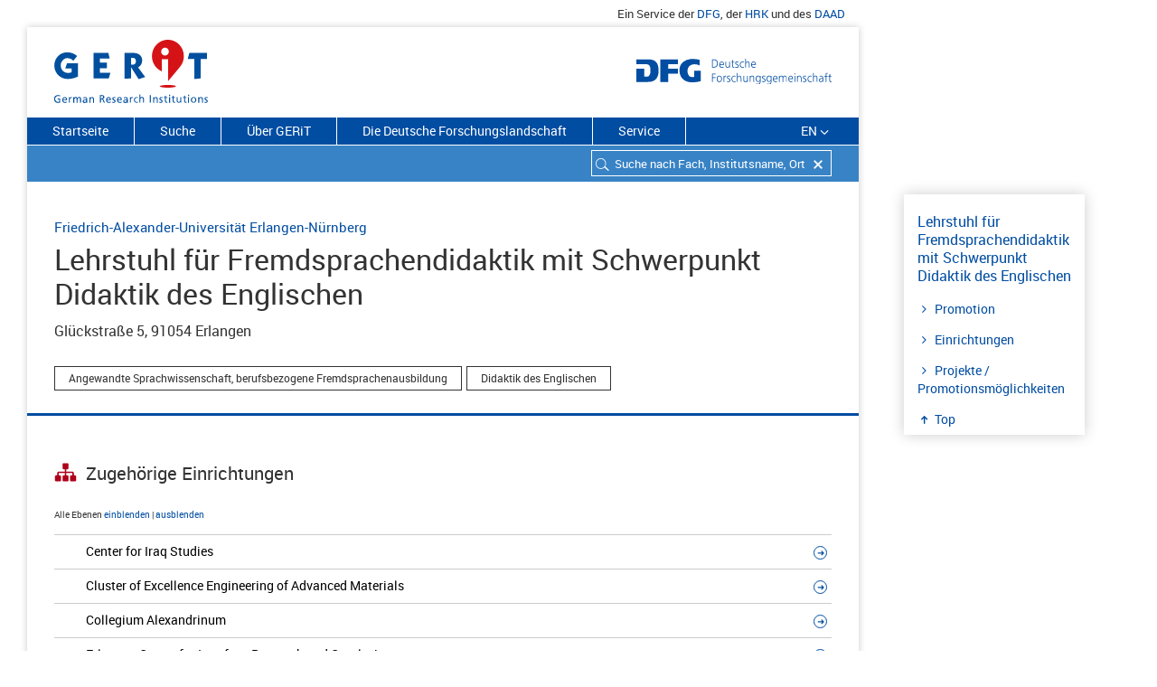

--- FILE ---
content_type: image/svg+xml
request_url: https://gerit.org/images/layout/logo-zugehoerige-einrichtungen.svg
body_size: 1550
content:
<?xml version="1.0" encoding="utf-8"?>
<!-- Generator: Adobe Illustrator 22.0.1, SVG Export Plug-In . SVG Version: 6.00 Build 0)  -->
<svg version="1.1" id="Ebene_1" xmlns="http://www.w3.org/2000/svg" xmlns:xlink="http://www.w3.org/1999/xlink" x="0px" y="0px"
	 viewBox="0 0 1000 1000" style="enable-background:new 0 0 1000 1000;" xml:space="preserve">
<style type="text/css">
	.st0{fill-rule:evenodd;clip-rule:evenodd;fill:#AF001B;}
</style>
<path class="st0" d="M968,684.1v167.1c0,13.9-4.9,25.8-14.6,35.5s-21.6,14.6-35.5,14.6H750.7c-13.9,0-25.8-4.9-35.5-14.6
	s-14.6-21.6-14.6-35.5V684.1c0-13.9,4.9-25.8,14.6-35.5s21.6-14.6,35.5-14.6h50.1V533.7H533.4V634h50.1c13.9,0,25.8,4.9,35.5,14.6
	s14.6,21.6,14.6,35.5v167.1c0,13.9-4.9,25.8-14.6,35.5s-21.6,14.6-35.5,14.6H416.4c-13.9,0-25.8-4.9-35.5-14.6s-14.6-21.6-14.6-35.5
	V684.1c0-13.9,4.9-25.8,14.6-35.5s21.6-14.6,35.5-14.6h50.1V533.7H199.1V634h50.1c13.9,0,25.8,4.9,35.5,14.6
	c9.8,9.8,14.6,21.6,14.6,35.5v167.1c0,13.9-4.9,25.8-14.6,35.5c-9.7,9.8-21.6,14.6-35.5,14.6H82.1c-13.9,0-25.8-4.9-35.5-14.6
	S32,865.2,32,851.3V684.1c0-13.9,4.9-25.8,14.6-35.5S68.2,634,82.1,634h50.1V533.7c0-18.1,6.6-33.8,19.8-47s28.9-19.8,47-19.8h267.4
	V366.6h-50.1c-13.9,0-25.8-4.9-35.5-14.6c-9.8-9.7-14.6-21.6-14.6-35.5V149.3c0-13.9,4.9-25.8,14.6-35.5s21.6-14.6,35.5-14.6h167.1
	c13.9,0,25.8,4.9,35.5,14.6s14.6,21.6,14.6,35.5v167.1c0,13.9-4.9,25.8-14.6,35.5c-9.8,9.8-21.6,14.6-35.5,14.6h-50.1v100.3h267.4
	c18.1,0,33.8,6.6,47,19.8c13.2,13.2,19.8,28.9,19.8,47V634h50.1c13.9,0,25.8,4.9,35.5,14.6S968,670.2,968,684.1z"/>
</svg>
